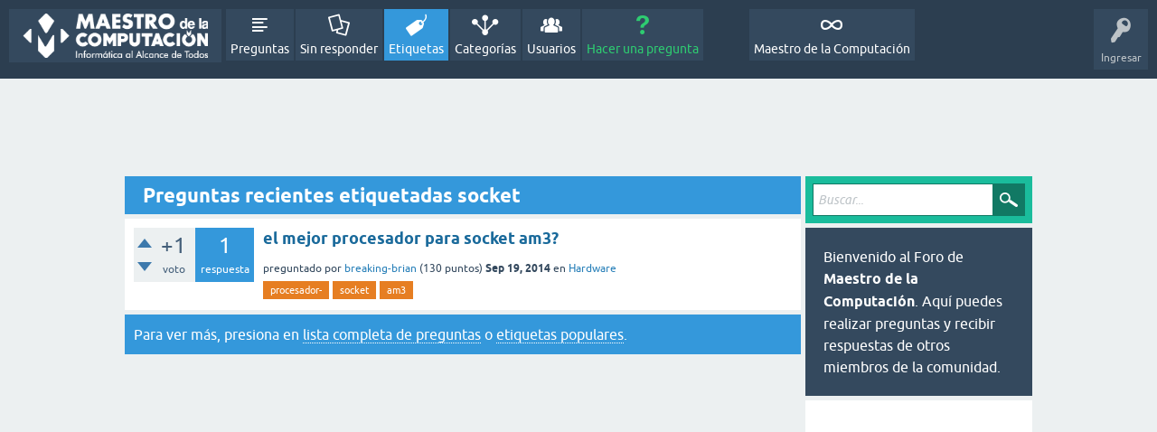

--- FILE ---
content_type: text/html; charset=utf-8
request_url: https://foro.maestrodelacomputacion.net/tag/socket
body_size: 3658
content:
<!DOCTYPE html>
<html lang="es">
<!-- Powered by Question2Answer - http://www.question2answer.org/ -->
<head>
<meta charset="utf-8">
<title>Preguntas recientes etiquetadas socket - Foro de Maestro de la Computación</title>
<meta name="viewport" content="width=device-width, initial-scale=1">
<style>
@font-face {
 font-family: 'Ubuntu'; font-weight: normal; font-style: normal;
 src: local('Ubuntu'),
  url('../qa-theme/SnowFlat/fonts/ubuntu-regular.woff2') format('woff2'), url('../qa-theme/SnowFlat/fonts/ubuntu-regular.woff') format('woff');
}
@font-face {
 font-family: 'Ubuntu'; font-weight: bold; font-style: normal;
 src: local('Ubuntu Bold'), local('Ubuntu-Bold'),
  url('../qa-theme/SnowFlat/fonts/ubuntu-bold.woff2') format('woff2'), url('../qa-theme/SnowFlat/fonts/ubuntu-bold.woff') format('woff');
}
@font-face {
 font-family: 'Ubuntu'; font-weight: normal; font-style: italic;
 src: local('Ubuntu Italic'), local('Ubuntu-Italic'),
  url('../qa-theme/SnowFlat/fonts/ubuntu-italic.woff2') format('woff2'), url('../qa-theme/SnowFlat/fonts/ubuntu-italic.woff') format('woff');
}
@font-face {
 font-family: 'Ubuntu'; font-weight: bold; font-style: italic;
 src: local('Ubuntu Bold Italic'), local('Ubuntu-BoldItalic'),
  url('../qa-theme/SnowFlat/fonts/ubuntu-bold-italic.woff2') format('woff2'), url('../qa-theme/SnowFlat/fonts/ubuntu-bold-italic.woff') format('woff');
}
</style>
<link rel="stylesheet" href="../qa-theme/SnowFlat/qa-styles.css?1.8.8">
<style>
.qa-nav-user { margin: 0 !important; }
@media (max-width: 979px) {
 body.qa-template-user.fixed, body[class*="qa-template-user-"].fixed { padding-top: 118px !important; }
 body.qa-template-users.fixed { padding-top: 95px !important; }
}
@media (min-width: 980px) {
 body.qa-template-users.fixed { padding-top: 105px !important;}
}
</style>
<link rel="canonical" href="https://foro.maestrodelacomputacion.net/tag/socket">
<link rel="search" type="application/opensearchdescription+xml" title="Foro de Maestro de la Computación" href="../opensearch.xml">
<script async src="//pagead2.googlesyndication.com/pagead/js/adsbygoogle.js"></script>
<script>
     (adsbygoogle = window.adsbygoogle || []).push({
          google_ad_client: "ca-pub-5599973338515063",
          enable_page_level_ads: true
     });
</script>
<script>
var qa_root = '..\/';
var qa_request = 'tag\/socket';
</script>
<script src="../qa-content/jquery-3.5.1.min.js"></script>
<script src="../qa-content/qa-global.js?1.8.8"></script>
<script type="text/javascript">var _gaq = _gaq || [];_gaq.push(['_setAccount', '307476842']);_gaq.push(['_trackPageview']);(function() {var ga = document.createElement('script'); ga.type = 'text/javascript'; ga.async = true;ga.src = ('https:' == document.location.protocol ? 'https://ssl' : 'http://www') + '.google-analytics.com/ga.js';var s = document.getElementsByTagName('script')[0]; s.parentNode.insertBefore(ga, s);})();</script>
<script src="../qa-theme/SnowFlat/js/snow-core.js?1.8.8"></script>
</head>
<body
class="qa-template-tag qa-theme-snowflat qa-body-js-off"
>
<script>
var b = document.getElementsByTagName('body')[0];
b.className = b.className.replace('qa-body-js-off', 'qa-body-js-on');
</script>
<div id="qam-topbar" class="clearfix">
<div class="qam-main-nav-wrapper clearfix">
<div class="sb-toggle-left qam-menu-toggle"><i class="icon-th-list"></i></div>
<div class="qam-account-items-wrapper">
<div id="qam-account-toggle" class="qam-logged-out">
<i class="icon-key qam-auth-key"></i>
<div class="qam-account-handle">Ingresar</div>
</div>
<div class="qam-account-items clearfix">
<div class="qa-nav-user">
<ul class="qa-nav-user-list">
<li class="qa-nav-user-item qa-nav-user-login">
<a href="https://www.maestrodelacomputacion.net/wp-login.php?redirect_to=https%3A%2F%2Fforo.maestrodelacomputacion.net%2Ftag%2Fsocket" class="qa-nav-user-link">Ingresar</a>
</li>
<li class="qa-nav-user-item qa-nav-user-register">
<a href="https://www.maestrodelacomputacion.net/wp-login.php?action=register" class="qa-nav-user-link">Registro</a>
</li>
</ul>
<div class="qa-nav-user-clear">
</div>
</div>
</div> <!-- END qam-account-items -->
</div> <!-- END qam-account-items-wrapper -->
<div class="qa-logo">
<a href="../" class="qa-logo-link" title="Foro de Maestro de la Computación"><img src="https://lh3.googleusercontent.com/-376coASzsUs/VaHYkfN-sbI/AAAAAAAAEY8/xDzfmRWU5Po/s280-Ic42/logo-blanco-maestro.png" alt="Foro de Maestro de la Computación"></a>
</div>
<div class="qa-nav-main">
<ul class="qa-nav-main-list">
<li class="qa-nav-main-item qa-nav-main-questions">
<a href="../questions" class="qa-nav-main-link">Preguntas</a>
</li>
<li class="qa-nav-main-item qa-nav-main-unanswered">
<a href="../unanswered" class="qa-nav-main-link">Sin responder</a>
</li>
<li class="qa-nav-main-item qa-nav-main-tag">
<a href="../tags" class="qa-nav-main-link qa-nav-main-selected">Etiquetas</a>
</li>
<li class="qa-nav-main-item qa-nav-main-categories">
<a href="../categories" class="qa-nav-main-link">Categorías</a>
</li>
<li class="qa-nav-main-item qa-nav-main-user">
<a href="../users" class="qa-nav-main-link">Usuarios</a>
</li>
<li class="qa-nav-main-item qa-nav-main-ask">
<a href="../ask" class="qa-nav-main-link">Hacer una pregunta</a>
</li>
<li class="qa-nav-main-item-opp qa-nav-main-custom-1">
<a href="https://www.maestrodelacomputacion.net/" class="qa-nav-main-link" target="_blank">Maestro de la Computación</a>
</li>
</ul>
<div class="qa-nav-main-clear">
</div>
</div>
</div> <!-- END qam-main-nav-wrapper -->
</div> <!-- END qam-topbar -->
<div class="qam-ask-search-box"><div class="qam-ask-mobile"><a href="../ask" class="turquoise">Hacer una pregunta</a></div><div class="qam-search-mobile turquoise" id="qam-search-mobile"></div></div>
<div class="qam-search turquoise the-top" id="the-top-search">
<div class="qa-search">
<form method="get" action="../search">
<input type="text" placeholder="Buscar..." name="q" value="" class="qa-search-field">
<input type="submit" value="Buscar" class="qa-search-button">
</form>
</div>
</div>
<div class="qa-body-wrapper">
<div class="qa-widgets-full qa-widgets-full-high">
<div class="qa-widget-full qa-widget-full-high">
		<script async src="//pagead2.googlesyndication.com/pagead/js/adsbygoogle.js"></script>
		<ins class="adsbygoogle full"
			style="display:block; margin:.5em auto"
			data-ad-client="pub-5599973338515063"
			data-ad-slot=""
			data-ad-format="horizontal">
		</ins>
		<script>
			(adsbygoogle = window.adsbygoogle || []).push({});
		</script>
		</div>
</div>
<div class="qa-main-wrapper">
<div class="qa-main">
<div class="qa-main-heading">
<h1>
Preguntas recientes etiquetadas socket
</h1>
</div>
<div class="qa-part-q-list">
<form method="post" action="../tag/socket">
<div class="qa-q-list">
<div class="qa-q-list-item" id="q371">
<div class="qa-q-item-stats">
<div class="qa-voting qa-voting-net" id="voting_371">
<div class="qa-vote-buttons qa-vote-buttons-net">
<input title="Presiona para votar positivo" name="vote_371_1_q371" onclick="return qa_vote_click(this);" type="submit" value="+" class="qa-vote-first-button qa-vote-up-button"> 
<input title="Presiona para votar negativo" name="vote_371_-1_q371" onclick="return qa_vote_click(this);" type="submit" value="&ndash;" class="qa-vote-second-button qa-vote-down-button"> 
</div>
<div class="qa-vote-count qa-vote-count-net">
<span class="qa-netvote-count">
<span class="qa-netvote-count-data">+1</span><span class="qa-netvote-count-pad"> voto</span>
</span>
</div>
<div class="qa-vote-clear">
</div>
</div>
<span class="qa-a-count">
<span class="qa-a-count-data">1</span><span class="qa-a-count-pad"> respuesta</span>
</span>
</div>
<div class="qa-q-item-main">
<div class="qa-q-item-title">
<a href="../371/el-mejor-procesador-para-socket-am3">el mejor procesador para socket am3?</a>
</div>
<span class="qa-q-item-avatar-meta">
<span class="qa-q-item-meta">
<span class="qa-q-item-what">preguntado</span>
<span class="qa-q-item-who">
<span class="qa-q-item-who-pad">por </span>
<span class="qa-q-item-who-data"><a href="../user/breaking-brian" class="qa-user-link">breaking-brian</a></span>
<span class="qa-q-item-who-points">
<span class="qa-q-item-who-points-pad">(</span><span class="qa-q-item-who-points-data">130</span><span class="qa-q-item-who-points-pad"> puntos)</span>
</span>
</span>
<span class="qa-q-item-when">
<span class="qa-q-item-when-data">Sep 19, 2014</span>
</span>
<span class="qa-q-item-where">
<span class="qa-q-item-where-pad">en </span><span class="qa-q-item-where-data"><a href="../hardware" class="qa-category-link">Hardware</a></span>
</span>
</span>
</span>
<div class="qa-q-item-tags">
<ul class="qa-q-item-tag-list">
<li class="qa-q-item-tag-item"><a href="../tag/procesador-" class="qa-tag-link">procesador-</a></li>
<li class="qa-q-item-tag-item"><a href="../tag/socket" class="qa-tag-link">socket</a></li>
<li class="qa-q-item-tag-item"><a href="../tag/am3" class="qa-tag-link">am3</a></li>
</ul>
</div>
</div>
<div class="qa-q-item-clear">
</div>
</div> <!-- END qa-q-list-item -->
</div> <!-- END qa-q-list -->
<div class="qa-q-list-form">
<input name="code" type="hidden" value="0-1762846631-a8a75d8c95d80bdb5867d3854cea5976f52f1f6c">
</div>
</form>
</div>
<div class="qa-suggest-next">
Para ver más, presiona en <a href="../questions">lista completa de preguntas</a> o <a href="../tags">etiquetas populares</a>.
</div>
</div> <!-- END qa-main -->
<div id="qam-sidepanel-toggle"><i class="icon-left-open-big"></i></div>
<div class="qa-sidepanel" id="qam-sidepanel-mobile">
<div class="qam-search turquoise ">
<div class="qa-search">
<form method="get" action="../search">
<input type="text" placeholder="Buscar..." name="q" value="" class="qa-search-field">
<input type="submit" value="Buscar" class="qa-search-button">
</form>
</div>
</div>
<div class="qa-sidebar wet-asphalt">
Bienvenido al Foro de <b>Maestro de la Computación</b>. Aquí puedes realizar preguntas y recibir respuestas de otros miembros de la comunidad.
</div> <!-- qa-sidebar -->
<div class="qa-widgets-side qa-widgets-side-high">
<div class="qa-widget-side qa-widget-side-high">
		<script async src="//pagead2.googlesyndication.com/pagead/js/adsbygoogle.js"></script>
		<ins class="adsbygoogle side"
			style="display:block; margin:.5em auto"
			data-ad-client="pub-5599973338515063"
			data-ad-slot=""
			data-ad-format="vertical">
		</ins>
		<script>
			(adsbygoogle = window.adsbygoogle || []).push({});
		</script>
		</div>
</div>
<div class="qa-widgets-side qa-widgets-side-low">
<div class="qa-widget-side qa-widget-side-low">
<h2>Categorías</h2>
<ul class="qa-nav-cat-list qa-nav-cat-list-1">
<li class="qa-nav-cat-item qa-nav-cat-all">
<a href="../" class="qa-nav-cat-link qa-nav-cat-selected">Todas las categorías</a>
</li>
<li class="qa-nav-cat-item qa-nav-cat-diseño">
<a href="../dise%C3%B1o" class="qa-nav-cat-link" title="Realiza preguntas sobre diseño gráfico, diseño web y todo lo relacionados a esta temática.">Diseño</a>
<span class="qa-nav-cat-note">(3)</span>
</li>
<li class="qa-nav-cat-item qa-nav-cat-programación">
<a href="../programaci%C3%B3n" class="qa-nav-cat-link" title="Haz preguntas sobre temas relacionados con cualquier lenguaje de programación.">Programación</a>
<span class="qa-nav-cat-note">(33)</span>
</li>
<li class="qa-nav-cat-item qa-nav-cat-redes-e-internet">
<a href="../redes-e-internet" class="qa-nav-cat-link" title="Preguntas sobre Redes de computadores, Internet y telemática en general.">Redes e Internet</a>
<span class="qa-nav-cat-note">(28)</span>
</li>
<li class="qa-nav-cat-item qa-nav-cat-seguridad">
<a href="../seguridad" class="qa-nav-cat-link" title="Pregunta aquí si tienes problemas de virus, spyware, amenazas o cualquier otro tema relacionado con seguridad informática.">Seguridad</a>
<span class="qa-nav-cat-note">(11)</span>
</li>
<li class="qa-nav-cat-item qa-nav-cat-soporte-técnico">
<a href="../soporte-t%C3%A9cnico" class="qa-nav-cat-link" title="Si tienes problemas técnicos con tu computador puedes hacernos aquí tu pregunta.">Soporte Técnico</a>
<span class="qa-nav-cat-note">(76)</span>
</li>
<li class="qa-nav-cat-item qa-nav-cat-software">
<a href="../software" class="qa-nav-cat-link" title="Pregunta sobre recomendaciones de software, programas o cualquier duda sobre estos temas.">Software</a>
<span class="qa-nav-cat-note">(44)</span>
</li>
<li class="qa-nav-cat-item qa-nav-cat-hardware">
<a href="../hardware" class="qa-nav-cat-link" title="Preguntas o dudas referentes a cualquier dispositivo de hardware en tu computador.">Hardware</a>
<span class="qa-nav-cat-note">(80)</span>
</li>
<li class="qa-nav-cat-item qa-nav-cat-general">
<a href="../general" class="qa-nav-cat-link" title="Si tu pregunta no encaja en ninguna de las otras categorías, puedes compartirla en esta.">General</a>
<span class="qa-nav-cat-note">(58)</span>
</li>
</ul>
<div class="qa-nav-cat-clear">
</div>
</div>
</div>
</div> <!-- qa-sidepanel -->
</div> <!-- END main-wrapper -->
</div> <!-- END body-wrapper -->
<div class="qam-footer-box">
<div class="qam-footer-row">
</div> <!-- END qam-footer-row -->
<div class="qa-footer">
<div class="qa-nav-footer">
<ul class="qa-nav-footer-list">
<li class="qa-nav-footer-item qa-nav-footer-feedback">
<a href="../feedback" class="qa-nav-footer-link">Enviar feedback</a>
</li>
</ul>
<div class="qa-nav-footer-clear">
</div>
</div>
<div class="qa-attribution">
Snow Theme by <a href="http://www.q2amarket.com">Q2A Market</a>
</div>
<div class="qa-attribution">
Powered by <a href="http://www.question2answer.org/">Question2Answer</a>
</div>
<div class="qa-footer-clear">
</div>
</div> <!-- END qa-footer -->
</div> <!-- END qam-footer-box -->
<div style="position:absolute;overflow:hidden;clip:rect(0 0 0 0);height:0;width:0;margin:0;padding:0;border:0;">
<span id="qa-waiting-template" class="qa-waiting">...</span>
</div>
</body>
<!-- Powered by Question2Answer - http://www.question2answer.org/ -->
</html>


--- FILE ---
content_type: text/html; charset=utf-8
request_url: https://www.google.com/recaptcha/api2/aframe
body_size: 267
content:
<!DOCTYPE HTML><html><head><meta http-equiv="content-type" content="text/html; charset=UTF-8"></head><body><script nonce="u5dkdJE2-xnKNSVuE7i1UA">/** Anti-fraud and anti-abuse applications only. See google.com/recaptcha */ try{var clients={'sodar':'https://pagead2.googlesyndication.com/pagead/sodar?'};window.addEventListener("message",function(a){try{if(a.source===window.parent){var b=JSON.parse(a.data);var c=clients[b['id']];if(c){var d=document.createElement('img');d.src=c+b['params']+'&rc='+(localStorage.getItem("rc::a")?sessionStorage.getItem("rc::b"):"");window.document.body.appendChild(d);sessionStorage.setItem("rc::e",parseInt(sessionStorage.getItem("rc::e")||0)+1);localStorage.setItem("rc::h",'1762846633104');}}}catch(b){}});window.parent.postMessage("_grecaptcha_ready", "*");}catch(b){}</script></body></html>